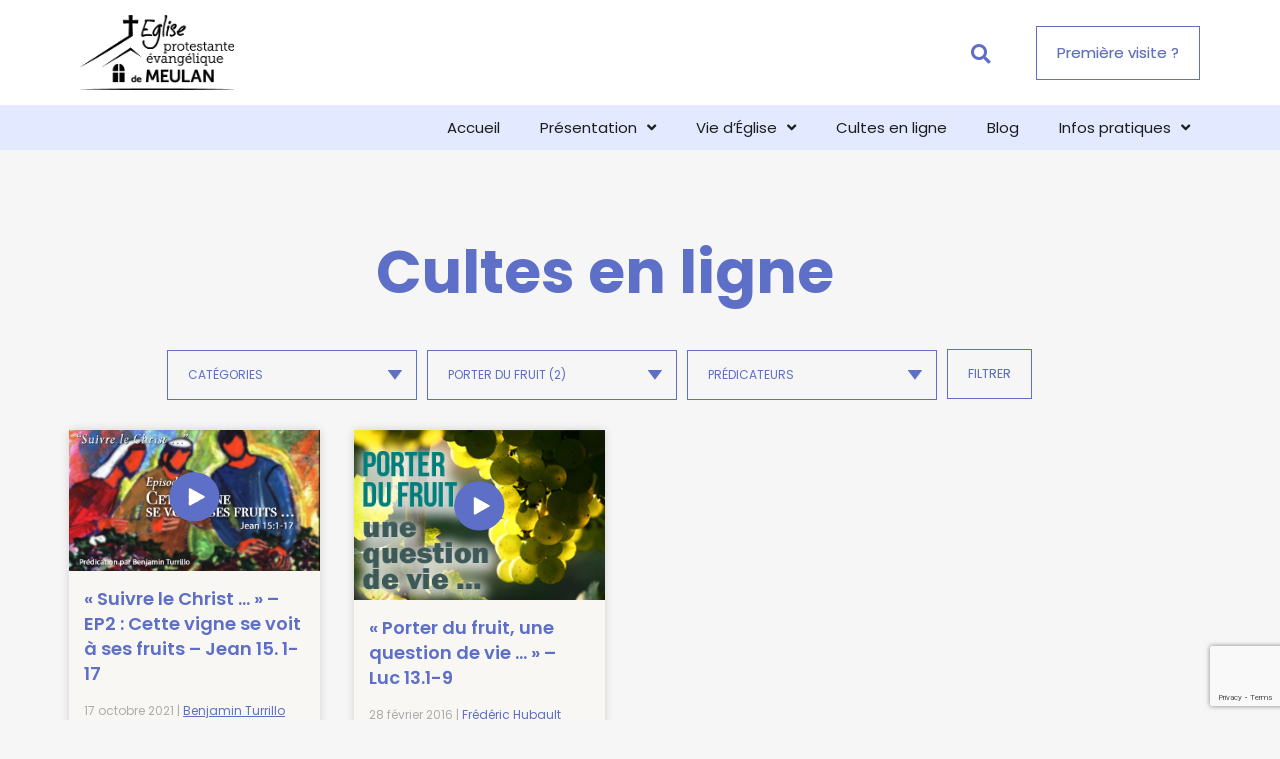

--- FILE ---
content_type: text/html; charset=utf-8
request_url: https://www.google.com/recaptcha/api2/anchor?ar=1&k=6LfHS2clAAAAAPSbaSG_SYBI9SCTAsgpNkpYBkY9&co=aHR0cHM6Ly9lZ2xpc2VkZW1ldWxhbi5mcjo0NDM.&hl=en&v=PoyoqOPhxBO7pBk68S4YbpHZ&size=invisible&anchor-ms=20000&execute-ms=30000&cb=ylh6a68jx6je
body_size: 48699
content:
<!DOCTYPE HTML><html dir="ltr" lang="en"><head><meta http-equiv="Content-Type" content="text/html; charset=UTF-8">
<meta http-equiv="X-UA-Compatible" content="IE=edge">
<title>reCAPTCHA</title>
<style type="text/css">
/* cyrillic-ext */
@font-face {
  font-family: 'Roboto';
  font-style: normal;
  font-weight: 400;
  font-stretch: 100%;
  src: url(//fonts.gstatic.com/s/roboto/v48/KFO7CnqEu92Fr1ME7kSn66aGLdTylUAMa3GUBHMdazTgWw.woff2) format('woff2');
  unicode-range: U+0460-052F, U+1C80-1C8A, U+20B4, U+2DE0-2DFF, U+A640-A69F, U+FE2E-FE2F;
}
/* cyrillic */
@font-face {
  font-family: 'Roboto';
  font-style: normal;
  font-weight: 400;
  font-stretch: 100%;
  src: url(//fonts.gstatic.com/s/roboto/v48/KFO7CnqEu92Fr1ME7kSn66aGLdTylUAMa3iUBHMdazTgWw.woff2) format('woff2');
  unicode-range: U+0301, U+0400-045F, U+0490-0491, U+04B0-04B1, U+2116;
}
/* greek-ext */
@font-face {
  font-family: 'Roboto';
  font-style: normal;
  font-weight: 400;
  font-stretch: 100%;
  src: url(//fonts.gstatic.com/s/roboto/v48/KFO7CnqEu92Fr1ME7kSn66aGLdTylUAMa3CUBHMdazTgWw.woff2) format('woff2');
  unicode-range: U+1F00-1FFF;
}
/* greek */
@font-face {
  font-family: 'Roboto';
  font-style: normal;
  font-weight: 400;
  font-stretch: 100%;
  src: url(//fonts.gstatic.com/s/roboto/v48/KFO7CnqEu92Fr1ME7kSn66aGLdTylUAMa3-UBHMdazTgWw.woff2) format('woff2');
  unicode-range: U+0370-0377, U+037A-037F, U+0384-038A, U+038C, U+038E-03A1, U+03A3-03FF;
}
/* math */
@font-face {
  font-family: 'Roboto';
  font-style: normal;
  font-weight: 400;
  font-stretch: 100%;
  src: url(//fonts.gstatic.com/s/roboto/v48/KFO7CnqEu92Fr1ME7kSn66aGLdTylUAMawCUBHMdazTgWw.woff2) format('woff2');
  unicode-range: U+0302-0303, U+0305, U+0307-0308, U+0310, U+0312, U+0315, U+031A, U+0326-0327, U+032C, U+032F-0330, U+0332-0333, U+0338, U+033A, U+0346, U+034D, U+0391-03A1, U+03A3-03A9, U+03B1-03C9, U+03D1, U+03D5-03D6, U+03F0-03F1, U+03F4-03F5, U+2016-2017, U+2034-2038, U+203C, U+2040, U+2043, U+2047, U+2050, U+2057, U+205F, U+2070-2071, U+2074-208E, U+2090-209C, U+20D0-20DC, U+20E1, U+20E5-20EF, U+2100-2112, U+2114-2115, U+2117-2121, U+2123-214F, U+2190, U+2192, U+2194-21AE, U+21B0-21E5, U+21F1-21F2, U+21F4-2211, U+2213-2214, U+2216-22FF, U+2308-230B, U+2310, U+2319, U+231C-2321, U+2336-237A, U+237C, U+2395, U+239B-23B7, U+23D0, U+23DC-23E1, U+2474-2475, U+25AF, U+25B3, U+25B7, U+25BD, U+25C1, U+25CA, U+25CC, U+25FB, U+266D-266F, U+27C0-27FF, U+2900-2AFF, U+2B0E-2B11, U+2B30-2B4C, U+2BFE, U+3030, U+FF5B, U+FF5D, U+1D400-1D7FF, U+1EE00-1EEFF;
}
/* symbols */
@font-face {
  font-family: 'Roboto';
  font-style: normal;
  font-weight: 400;
  font-stretch: 100%;
  src: url(//fonts.gstatic.com/s/roboto/v48/KFO7CnqEu92Fr1ME7kSn66aGLdTylUAMaxKUBHMdazTgWw.woff2) format('woff2');
  unicode-range: U+0001-000C, U+000E-001F, U+007F-009F, U+20DD-20E0, U+20E2-20E4, U+2150-218F, U+2190, U+2192, U+2194-2199, U+21AF, U+21E6-21F0, U+21F3, U+2218-2219, U+2299, U+22C4-22C6, U+2300-243F, U+2440-244A, U+2460-24FF, U+25A0-27BF, U+2800-28FF, U+2921-2922, U+2981, U+29BF, U+29EB, U+2B00-2BFF, U+4DC0-4DFF, U+FFF9-FFFB, U+10140-1018E, U+10190-1019C, U+101A0, U+101D0-101FD, U+102E0-102FB, U+10E60-10E7E, U+1D2C0-1D2D3, U+1D2E0-1D37F, U+1F000-1F0FF, U+1F100-1F1AD, U+1F1E6-1F1FF, U+1F30D-1F30F, U+1F315, U+1F31C, U+1F31E, U+1F320-1F32C, U+1F336, U+1F378, U+1F37D, U+1F382, U+1F393-1F39F, U+1F3A7-1F3A8, U+1F3AC-1F3AF, U+1F3C2, U+1F3C4-1F3C6, U+1F3CA-1F3CE, U+1F3D4-1F3E0, U+1F3ED, U+1F3F1-1F3F3, U+1F3F5-1F3F7, U+1F408, U+1F415, U+1F41F, U+1F426, U+1F43F, U+1F441-1F442, U+1F444, U+1F446-1F449, U+1F44C-1F44E, U+1F453, U+1F46A, U+1F47D, U+1F4A3, U+1F4B0, U+1F4B3, U+1F4B9, U+1F4BB, U+1F4BF, U+1F4C8-1F4CB, U+1F4D6, U+1F4DA, U+1F4DF, U+1F4E3-1F4E6, U+1F4EA-1F4ED, U+1F4F7, U+1F4F9-1F4FB, U+1F4FD-1F4FE, U+1F503, U+1F507-1F50B, U+1F50D, U+1F512-1F513, U+1F53E-1F54A, U+1F54F-1F5FA, U+1F610, U+1F650-1F67F, U+1F687, U+1F68D, U+1F691, U+1F694, U+1F698, U+1F6AD, U+1F6B2, U+1F6B9-1F6BA, U+1F6BC, U+1F6C6-1F6CF, U+1F6D3-1F6D7, U+1F6E0-1F6EA, U+1F6F0-1F6F3, U+1F6F7-1F6FC, U+1F700-1F7FF, U+1F800-1F80B, U+1F810-1F847, U+1F850-1F859, U+1F860-1F887, U+1F890-1F8AD, U+1F8B0-1F8BB, U+1F8C0-1F8C1, U+1F900-1F90B, U+1F93B, U+1F946, U+1F984, U+1F996, U+1F9E9, U+1FA00-1FA6F, U+1FA70-1FA7C, U+1FA80-1FA89, U+1FA8F-1FAC6, U+1FACE-1FADC, U+1FADF-1FAE9, U+1FAF0-1FAF8, U+1FB00-1FBFF;
}
/* vietnamese */
@font-face {
  font-family: 'Roboto';
  font-style: normal;
  font-weight: 400;
  font-stretch: 100%;
  src: url(//fonts.gstatic.com/s/roboto/v48/KFO7CnqEu92Fr1ME7kSn66aGLdTylUAMa3OUBHMdazTgWw.woff2) format('woff2');
  unicode-range: U+0102-0103, U+0110-0111, U+0128-0129, U+0168-0169, U+01A0-01A1, U+01AF-01B0, U+0300-0301, U+0303-0304, U+0308-0309, U+0323, U+0329, U+1EA0-1EF9, U+20AB;
}
/* latin-ext */
@font-face {
  font-family: 'Roboto';
  font-style: normal;
  font-weight: 400;
  font-stretch: 100%;
  src: url(//fonts.gstatic.com/s/roboto/v48/KFO7CnqEu92Fr1ME7kSn66aGLdTylUAMa3KUBHMdazTgWw.woff2) format('woff2');
  unicode-range: U+0100-02BA, U+02BD-02C5, U+02C7-02CC, U+02CE-02D7, U+02DD-02FF, U+0304, U+0308, U+0329, U+1D00-1DBF, U+1E00-1E9F, U+1EF2-1EFF, U+2020, U+20A0-20AB, U+20AD-20C0, U+2113, U+2C60-2C7F, U+A720-A7FF;
}
/* latin */
@font-face {
  font-family: 'Roboto';
  font-style: normal;
  font-weight: 400;
  font-stretch: 100%;
  src: url(//fonts.gstatic.com/s/roboto/v48/KFO7CnqEu92Fr1ME7kSn66aGLdTylUAMa3yUBHMdazQ.woff2) format('woff2');
  unicode-range: U+0000-00FF, U+0131, U+0152-0153, U+02BB-02BC, U+02C6, U+02DA, U+02DC, U+0304, U+0308, U+0329, U+2000-206F, U+20AC, U+2122, U+2191, U+2193, U+2212, U+2215, U+FEFF, U+FFFD;
}
/* cyrillic-ext */
@font-face {
  font-family: 'Roboto';
  font-style: normal;
  font-weight: 500;
  font-stretch: 100%;
  src: url(//fonts.gstatic.com/s/roboto/v48/KFO7CnqEu92Fr1ME7kSn66aGLdTylUAMa3GUBHMdazTgWw.woff2) format('woff2');
  unicode-range: U+0460-052F, U+1C80-1C8A, U+20B4, U+2DE0-2DFF, U+A640-A69F, U+FE2E-FE2F;
}
/* cyrillic */
@font-face {
  font-family: 'Roboto';
  font-style: normal;
  font-weight: 500;
  font-stretch: 100%;
  src: url(//fonts.gstatic.com/s/roboto/v48/KFO7CnqEu92Fr1ME7kSn66aGLdTylUAMa3iUBHMdazTgWw.woff2) format('woff2');
  unicode-range: U+0301, U+0400-045F, U+0490-0491, U+04B0-04B1, U+2116;
}
/* greek-ext */
@font-face {
  font-family: 'Roboto';
  font-style: normal;
  font-weight: 500;
  font-stretch: 100%;
  src: url(//fonts.gstatic.com/s/roboto/v48/KFO7CnqEu92Fr1ME7kSn66aGLdTylUAMa3CUBHMdazTgWw.woff2) format('woff2');
  unicode-range: U+1F00-1FFF;
}
/* greek */
@font-face {
  font-family: 'Roboto';
  font-style: normal;
  font-weight: 500;
  font-stretch: 100%;
  src: url(//fonts.gstatic.com/s/roboto/v48/KFO7CnqEu92Fr1ME7kSn66aGLdTylUAMa3-UBHMdazTgWw.woff2) format('woff2');
  unicode-range: U+0370-0377, U+037A-037F, U+0384-038A, U+038C, U+038E-03A1, U+03A3-03FF;
}
/* math */
@font-face {
  font-family: 'Roboto';
  font-style: normal;
  font-weight: 500;
  font-stretch: 100%;
  src: url(//fonts.gstatic.com/s/roboto/v48/KFO7CnqEu92Fr1ME7kSn66aGLdTylUAMawCUBHMdazTgWw.woff2) format('woff2');
  unicode-range: U+0302-0303, U+0305, U+0307-0308, U+0310, U+0312, U+0315, U+031A, U+0326-0327, U+032C, U+032F-0330, U+0332-0333, U+0338, U+033A, U+0346, U+034D, U+0391-03A1, U+03A3-03A9, U+03B1-03C9, U+03D1, U+03D5-03D6, U+03F0-03F1, U+03F4-03F5, U+2016-2017, U+2034-2038, U+203C, U+2040, U+2043, U+2047, U+2050, U+2057, U+205F, U+2070-2071, U+2074-208E, U+2090-209C, U+20D0-20DC, U+20E1, U+20E5-20EF, U+2100-2112, U+2114-2115, U+2117-2121, U+2123-214F, U+2190, U+2192, U+2194-21AE, U+21B0-21E5, U+21F1-21F2, U+21F4-2211, U+2213-2214, U+2216-22FF, U+2308-230B, U+2310, U+2319, U+231C-2321, U+2336-237A, U+237C, U+2395, U+239B-23B7, U+23D0, U+23DC-23E1, U+2474-2475, U+25AF, U+25B3, U+25B7, U+25BD, U+25C1, U+25CA, U+25CC, U+25FB, U+266D-266F, U+27C0-27FF, U+2900-2AFF, U+2B0E-2B11, U+2B30-2B4C, U+2BFE, U+3030, U+FF5B, U+FF5D, U+1D400-1D7FF, U+1EE00-1EEFF;
}
/* symbols */
@font-face {
  font-family: 'Roboto';
  font-style: normal;
  font-weight: 500;
  font-stretch: 100%;
  src: url(//fonts.gstatic.com/s/roboto/v48/KFO7CnqEu92Fr1ME7kSn66aGLdTylUAMaxKUBHMdazTgWw.woff2) format('woff2');
  unicode-range: U+0001-000C, U+000E-001F, U+007F-009F, U+20DD-20E0, U+20E2-20E4, U+2150-218F, U+2190, U+2192, U+2194-2199, U+21AF, U+21E6-21F0, U+21F3, U+2218-2219, U+2299, U+22C4-22C6, U+2300-243F, U+2440-244A, U+2460-24FF, U+25A0-27BF, U+2800-28FF, U+2921-2922, U+2981, U+29BF, U+29EB, U+2B00-2BFF, U+4DC0-4DFF, U+FFF9-FFFB, U+10140-1018E, U+10190-1019C, U+101A0, U+101D0-101FD, U+102E0-102FB, U+10E60-10E7E, U+1D2C0-1D2D3, U+1D2E0-1D37F, U+1F000-1F0FF, U+1F100-1F1AD, U+1F1E6-1F1FF, U+1F30D-1F30F, U+1F315, U+1F31C, U+1F31E, U+1F320-1F32C, U+1F336, U+1F378, U+1F37D, U+1F382, U+1F393-1F39F, U+1F3A7-1F3A8, U+1F3AC-1F3AF, U+1F3C2, U+1F3C4-1F3C6, U+1F3CA-1F3CE, U+1F3D4-1F3E0, U+1F3ED, U+1F3F1-1F3F3, U+1F3F5-1F3F7, U+1F408, U+1F415, U+1F41F, U+1F426, U+1F43F, U+1F441-1F442, U+1F444, U+1F446-1F449, U+1F44C-1F44E, U+1F453, U+1F46A, U+1F47D, U+1F4A3, U+1F4B0, U+1F4B3, U+1F4B9, U+1F4BB, U+1F4BF, U+1F4C8-1F4CB, U+1F4D6, U+1F4DA, U+1F4DF, U+1F4E3-1F4E6, U+1F4EA-1F4ED, U+1F4F7, U+1F4F9-1F4FB, U+1F4FD-1F4FE, U+1F503, U+1F507-1F50B, U+1F50D, U+1F512-1F513, U+1F53E-1F54A, U+1F54F-1F5FA, U+1F610, U+1F650-1F67F, U+1F687, U+1F68D, U+1F691, U+1F694, U+1F698, U+1F6AD, U+1F6B2, U+1F6B9-1F6BA, U+1F6BC, U+1F6C6-1F6CF, U+1F6D3-1F6D7, U+1F6E0-1F6EA, U+1F6F0-1F6F3, U+1F6F7-1F6FC, U+1F700-1F7FF, U+1F800-1F80B, U+1F810-1F847, U+1F850-1F859, U+1F860-1F887, U+1F890-1F8AD, U+1F8B0-1F8BB, U+1F8C0-1F8C1, U+1F900-1F90B, U+1F93B, U+1F946, U+1F984, U+1F996, U+1F9E9, U+1FA00-1FA6F, U+1FA70-1FA7C, U+1FA80-1FA89, U+1FA8F-1FAC6, U+1FACE-1FADC, U+1FADF-1FAE9, U+1FAF0-1FAF8, U+1FB00-1FBFF;
}
/* vietnamese */
@font-face {
  font-family: 'Roboto';
  font-style: normal;
  font-weight: 500;
  font-stretch: 100%;
  src: url(//fonts.gstatic.com/s/roboto/v48/KFO7CnqEu92Fr1ME7kSn66aGLdTylUAMa3OUBHMdazTgWw.woff2) format('woff2');
  unicode-range: U+0102-0103, U+0110-0111, U+0128-0129, U+0168-0169, U+01A0-01A1, U+01AF-01B0, U+0300-0301, U+0303-0304, U+0308-0309, U+0323, U+0329, U+1EA0-1EF9, U+20AB;
}
/* latin-ext */
@font-face {
  font-family: 'Roboto';
  font-style: normal;
  font-weight: 500;
  font-stretch: 100%;
  src: url(//fonts.gstatic.com/s/roboto/v48/KFO7CnqEu92Fr1ME7kSn66aGLdTylUAMa3KUBHMdazTgWw.woff2) format('woff2');
  unicode-range: U+0100-02BA, U+02BD-02C5, U+02C7-02CC, U+02CE-02D7, U+02DD-02FF, U+0304, U+0308, U+0329, U+1D00-1DBF, U+1E00-1E9F, U+1EF2-1EFF, U+2020, U+20A0-20AB, U+20AD-20C0, U+2113, U+2C60-2C7F, U+A720-A7FF;
}
/* latin */
@font-face {
  font-family: 'Roboto';
  font-style: normal;
  font-weight: 500;
  font-stretch: 100%;
  src: url(//fonts.gstatic.com/s/roboto/v48/KFO7CnqEu92Fr1ME7kSn66aGLdTylUAMa3yUBHMdazQ.woff2) format('woff2');
  unicode-range: U+0000-00FF, U+0131, U+0152-0153, U+02BB-02BC, U+02C6, U+02DA, U+02DC, U+0304, U+0308, U+0329, U+2000-206F, U+20AC, U+2122, U+2191, U+2193, U+2212, U+2215, U+FEFF, U+FFFD;
}
/* cyrillic-ext */
@font-face {
  font-family: 'Roboto';
  font-style: normal;
  font-weight: 900;
  font-stretch: 100%;
  src: url(//fonts.gstatic.com/s/roboto/v48/KFO7CnqEu92Fr1ME7kSn66aGLdTylUAMa3GUBHMdazTgWw.woff2) format('woff2');
  unicode-range: U+0460-052F, U+1C80-1C8A, U+20B4, U+2DE0-2DFF, U+A640-A69F, U+FE2E-FE2F;
}
/* cyrillic */
@font-face {
  font-family: 'Roboto';
  font-style: normal;
  font-weight: 900;
  font-stretch: 100%;
  src: url(//fonts.gstatic.com/s/roboto/v48/KFO7CnqEu92Fr1ME7kSn66aGLdTylUAMa3iUBHMdazTgWw.woff2) format('woff2');
  unicode-range: U+0301, U+0400-045F, U+0490-0491, U+04B0-04B1, U+2116;
}
/* greek-ext */
@font-face {
  font-family: 'Roboto';
  font-style: normal;
  font-weight: 900;
  font-stretch: 100%;
  src: url(//fonts.gstatic.com/s/roboto/v48/KFO7CnqEu92Fr1ME7kSn66aGLdTylUAMa3CUBHMdazTgWw.woff2) format('woff2');
  unicode-range: U+1F00-1FFF;
}
/* greek */
@font-face {
  font-family: 'Roboto';
  font-style: normal;
  font-weight: 900;
  font-stretch: 100%;
  src: url(//fonts.gstatic.com/s/roboto/v48/KFO7CnqEu92Fr1ME7kSn66aGLdTylUAMa3-UBHMdazTgWw.woff2) format('woff2');
  unicode-range: U+0370-0377, U+037A-037F, U+0384-038A, U+038C, U+038E-03A1, U+03A3-03FF;
}
/* math */
@font-face {
  font-family: 'Roboto';
  font-style: normal;
  font-weight: 900;
  font-stretch: 100%;
  src: url(//fonts.gstatic.com/s/roboto/v48/KFO7CnqEu92Fr1ME7kSn66aGLdTylUAMawCUBHMdazTgWw.woff2) format('woff2');
  unicode-range: U+0302-0303, U+0305, U+0307-0308, U+0310, U+0312, U+0315, U+031A, U+0326-0327, U+032C, U+032F-0330, U+0332-0333, U+0338, U+033A, U+0346, U+034D, U+0391-03A1, U+03A3-03A9, U+03B1-03C9, U+03D1, U+03D5-03D6, U+03F0-03F1, U+03F4-03F5, U+2016-2017, U+2034-2038, U+203C, U+2040, U+2043, U+2047, U+2050, U+2057, U+205F, U+2070-2071, U+2074-208E, U+2090-209C, U+20D0-20DC, U+20E1, U+20E5-20EF, U+2100-2112, U+2114-2115, U+2117-2121, U+2123-214F, U+2190, U+2192, U+2194-21AE, U+21B0-21E5, U+21F1-21F2, U+21F4-2211, U+2213-2214, U+2216-22FF, U+2308-230B, U+2310, U+2319, U+231C-2321, U+2336-237A, U+237C, U+2395, U+239B-23B7, U+23D0, U+23DC-23E1, U+2474-2475, U+25AF, U+25B3, U+25B7, U+25BD, U+25C1, U+25CA, U+25CC, U+25FB, U+266D-266F, U+27C0-27FF, U+2900-2AFF, U+2B0E-2B11, U+2B30-2B4C, U+2BFE, U+3030, U+FF5B, U+FF5D, U+1D400-1D7FF, U+1EE00-1EEFF;
}
/* symbols */
@font-face {
  font-family: 'Roboto';
  font-style: normal;
  font-weight: 900;
  font-stretch: 100%;
  src: url(//fonts.gstatic.com/s/roboto/v48/KFO7CnqEu92Fr1ME7kSn66aGLdTylUAMaxKUBHMdazTgWw.woff2) format('woff2');
  unicode-range: U+0001-000C, U+000E-001F, U+007F-009F, U+20DD-20E0, U+20E2-20E4, U+2150-218F, U+2190, U+2192, U+2194-2199, U+21AF, U+21E6-21F0, U+21F3, U+2218-2219, U+2299, U+22C4-22C6, U+2300-243F, U+2440-244A, U+2460-24FF, U+25A0-27BF, U+2800-28FF, U+2921-2922, U+2981, U+29BF, U+29EB, U+2B00-2BFF, U+4DC0-4DFF, U+FFF9-FFFB, U+10140-1018E, U+10190-1019C, U+101A0, U+101D0-101FD, U+102E0-102FB, U+10E60-10E7E, U+1D2C0-1D2D3, U+1D2E0-1D37F, U+1F000-1F0FF, U+1F100-1F1AD, U+1F1E6-1F1FF, U+1F30D-1F30F, U+1F315, U+1F31C, U+1F31E, U+1F320-1F32C, U+1F336, U+1F378, U+1F37D, U+1F382, U+1F393-1F39F, U+1F3A7-1F3A8, U+1F3AC-1F3AF, U+1F3C2, U+1F3C4-1F3C6, U+1F3CA-1F3CE, U+1F3D4-1F3E0, U+1F3ED, U+1F3F1-1F3F3, U+1F3F5-1F3F7, U+1F408, U+1F415, U+1F41F, U+1F426, U+1F43F, U+1F441-1F442, U+1F444, U+1F446-1F449, U+1F44C-1F44E, U+1F453, U+1F46A, U+1F47D, U+1F4A3, U+1F4B0, U+1F4B3, U+1F4B9, U+1F4BB, U+1F4BF, U+1F4C8-1F4CB, U+1F4D6, U+1F4DA, U+1F4DF, U+1F4E3-1F4E6, U+1F4EA-1F4ED, U+1F4F7, U+1F4F9-1F4FB, U+1F4FD-1F4FE, U+1F503, U+1F507-1F50B, U+1F50D, U+1F512-1F513, U+1F53E-1F54A, U+1F54F-1F5FA, U+1F610, U+1F650-1F67F, U+1F687, U+1F68D, U+1F691, U+1F694, U+1F698, U+1F6AD, U+1F6B2, U+1F6B9-1F6BA, U+1F6BC, U+1F6C6-1F6CF, U+1F6D3-1F6D7, U+1F6E0-1F6EA, U+1F6F0-1F6F3, U+1F6F7-1F6FC, U+1F700-1F7FF, U+1F800-1F80B, U+1F810-1F847, U+1F850-1F859, U+1F860-1F887, U+1F890-1F8AD, U+1F8B0-1F8BB, U+1F8C0-1F8C1, U+1F900-1F90B, U+1F93B, U+1F946, U+1F984, U+1F996, U+1F9E9, U+1FA00-1FA6F, U+1FA70-1FA7C, U+1FA80-1FA89, U+1FA8F-1FAC6, U+1FACE-1FADC, U+1FADF-1FAE9, U+1FAF0-1FAF8, U+1FB00-1FBFF;
}
/* vietnamese */
@font-face {
  font-family: 'Roboto';
  font-style: normal;
  font-weight: 900;
  font-stretch: 100%;
  src: url(//fonts.gstatic.com/s/roboto/v48/KFO7CnqEu92Fr1ME7kSn66aGLdTylUAMa3OUBHMdazTgWw.woff2) format('woff2');
  unicode-range: U+0102-0103, U+0110-0111, U+0128-0129, U+0168-0169, U+01A0-01A1, U+01AF-01B0, U+0300-0301, U+0303-0304, U+0308-0309, U+0323, U+0329, U+1EA0-1EF9, U+20AB;
}
/* latin-ext */
@font-face {
  font-family: 'Roboto';
  font-style: normal;
  font-weight: 900;
  font-stretch: 100%;
  src: url(//fonts.gstatic.com/s/roboto/v48/KFO7CnqEu92Fr1ME7kSn66aGLdTylUAMa3KUBHMdazTgWw.woff2) format('woff2');
  unicode-range: U+0100-02BA, U+02BD-02C5, U+02C7-02CC, U+02CE-02D7, U+02DD-02FF, U+0304, U+0308, U+0329, U+1D00-1DBF, U+1E00-1E9F, U+1EF2-1EFF, U+2020, U+20A0-20AB, U+20AD-20C0, U+2113, U+2C60-2C7F, U+A720-A7FF;
}
/* latin */
@font-face {
  font-family: 'Roboto';
  font-style: normal;
  font-weight: 900;
  font-stretch: 100%;
  src: url(//fonts.gstatic.com/s/roboto/v48/KFO7CnqEu92Fr1ME7kSn66aGLdTylUAMa3yUBHMdazQ.woff2) format('woff2');
  unicode-range: U+0000-00FF, U+0131, U+0152-0153, U+02BB-02BC, U+02C6, U+02DA, U+02DC, U+0304, U+0308, U+0329, U+2000-206F, U+20AC, U+2122, U+2191, U+2193, U+2212, U+2215, U+FEFF, U+FFFD;
}

</style>
<link rel="stylesheet" type="text/css" href="https://www.gstatic.com/recaptcha/releases/PoyoqOPhxBO7pBk68S4YbpHZ/styles__ltr.css">
<script nonce="uWhn1SrHXmmk3lvj-Jt9lA" type="text/javascript">window['__recaptcha_api'] = 'https://www.google.com/recaptcha/api2/';</script>
<script type="text/javascript" src="https://www.gstatic.com/recaptcha/releases/PoyoqOPhxBO7pBk68S4YbpHZ/recaptcha__en.js" nonce="uWhn1SrHXmmk3lvj-Jt9lA">
      
    </script></head>
<body><div id="rc-anchor-alert" class="rc-anchor-alert"></div>
<input type="hidden" id="recaptcha-token" value="[base64]">
<script type="text/javascript" nonce="uWhn1SrHXmmk3lvj-Jt9lA">
      recaptcha.anchor.Main.init("[\x22ainput\x22,[\x22bgdata\x22,\x22\x22,\[base64]/[base64]/MjU1Ong/[base64]/[base64]/[base64]/[base64]/[base64]/[base64]/[base64]/[base64]/[base64]/[base64]/[base64]/[base64]/[base64]/[base64]/[base64]\\u003d\x22,\[base64]\x22,\x22Y8OYw6vCpBtCw68bOsKgVwlxScObw50YwpXDkW9iaMKVDiVGw5vDvsKawq/Dq8KkwrrCo8Kww70PKMKiwoN5wpbCtsKHIFERw5DDjsKdwrvCq8Kxf8KXw6UjKE5ow7gFwrpeKFZgw6wGO8KTwqs9IAPDqztWVXbCvsKHw5bDjsOTw7hfP33CvBXCuBjDsMODIQ3Cjh7Ct8KDw4VawqfDmcKaRsKXwpM/AwZJwrPDj8KJQzJ5L8OVf8OtK0bCh8OEwpFcAsOiFjg2w6rCrsO+X8ODw5LCo3nCv0sifjArXWrDisKPwoTCsl8QbcObAcOew5TDlsOPI8O9w4w9LsO3wo0lwo11wrfCvMKpN8K/wonDj8KVPMObw5/DvMOMw4fDunTDtTdqw75KNcKPwqjCtMKRbMKCw5fDu8OyLBwgw6/DusOpF8KnRMKKwqwDcMOdBMKew6RQbcKWfwpBwpbCqcOFFD9/[base64]/wq1Yw4J1BR4Gw5HDmV9cwpwzw6XCjAAFwpvCvMO7wrnCqAR9bixPWD7Cm8OqNhoTwr1GTcOHw7Z9SMOHC8Kww7DDtB/DqcORw6vCkRJpworDrT3CjsK1R8KCw4XChB5Nw5ttFsOWw5VEJXHCuUVPR8OWwpvDisOSw4zCpjl0wrgzGTvDuQHClmrDhsOCUQUtw7DDqsOqw7/DqMKowr/CkcOlPALCvMKDw67DjmYFwpzCi2HDn8Oga8KHwrLCqcKAZz/Du3nCucKyBMKmwrzCqF54w6LCs8OYw4lrD8KFH1/CusK1RUN7w6LCrgZIfsOKwoFWXsKew6ZYwrQXw5YSwoAnasKvw5/CuMKPwrrDpMKlME3DiHbDjUHCpRVRwqDCsSk6acK5w5t6bcKcNz8pDhRSBMOawpjDmsK2w4nCpcKwWsOmP30xF8KGeHs3wpXDnsOcw6TCkMOnw7w3w4pfJsOkwpfDjgnDrk0Qw7Fvw5dRwqvCnm8eAW1rwp5Vw57Cu8KEZXMMaMO2w7IQBGB8woVhw5UsGUk2wr3Cnk/Dp3UqV8KGVgfCqsO1EGpiPnrDqcOKwqvCrTAUXsOuw7rCtzFuMUnDqzPDsW8rwrR5MsKRw7LCv8KLCQIyw5LCox7CpAN0wq4OwoXCn04rTSY0wr3CmMKcBMKjDhLCpW/DusO9wrTDp2ZoZ8KeMl7DpD7CucOLwrZufjnCmMKYbiBeXRnCg8OrwpxFw6fDpMOBwrfClsOfwq3CmB3CrV1sD1xzw5zCjsOTLgPDp8OEwoVfwqnDhsKUwqzDksOHw7jCkcOCwofCgMOWNcO8Y8KRwqLDn0dGw5vCsBAaRMO+MwUdPcOaw45cwpUUw4rCuMO/BXJOwocyRMO8wppnw5DCsULCknrChVcZwo/CoFFxw7t+HXHCn2vCpsOjIcONagsvdMKCXMOKAGXDkD3Cn8OYZh7Du8OvwrfCoAQQQ8OddsKpw5gbT8Oiw4fDuzgZw7jCtMO4IjPCrhrCksKMw4jDiAHCln0gfMKaGgvDoVDDrcOcw7AFYMKMbgcSTMKOw6PCtQfDlcK4IsO5w4fDvcKxwrV4VjXCjl/[base64]/w7PCojp3W8OfIcKhAgcZCTjCnVYEwq7DmMK1wrjDn8Kaw6rCg8Opwp5uw5TCsTZzwpt/JyJDGsO8w6nDgn/CjTzCg3JSw7bCjcKMCWDCoXljfXvDq1fClxFdwqUqw4zCnsOWwpjDuQvDksOew7PCt8KuwodiK8OgLcODEXlaJWcYbcKiw5Qvwp5jw5kEw7oJwrJ8w4gnwq7DtcKYEXJAw5tIPh/DvMKRRMKEw6fCnsOhJ8OPF3rDmT/[base64]/FUPDmRjCugDCjsOqB8KWUXQmJXfCksO+I1PDg8OEw4fDvsOQLxlkwpjDpQDDicKiw5haw7YfIMKqF8KMRcK1OQTDvE3CkMOlEnhNw5F5wp1MwpPDikUZUxICPMO0w6FhZy/CnsKVBMK5GsKhw4tBw7HDuRzCil7CkgDDvsKQZ8KoNHYhNmNFZcKzPcOSP8OBFUQfw7fCqFHDu8O0RMKUwovClcOqwrNEaMO9woPCoQTDs8KIwr/[base64]/CtiDCssKyw706w4UiC20eY8OYw4XCkgwRwozConNPwrfCvH4Jw7Agw6Rbw4stwpfCosKZAMOnwqpbZi1Mw43DgiPCusK/[base64]/CnyDCnn7CgRZNBsKHbcOfIRrDmcKFwp3DpMK5T1LCn3YXW8OKDsKUwrd8w6vChsODH8Kiw4fCvizCuxrCi24SWMKdVC11w5rCmgVAcsO2wqXCgFHDszpPwoh0wroOJE/CrX7Dlk/DuVTDnlzDkB/DsMO7wo81w4ZOw5nCkE10wq1hwpfCn1PCjsOEw5jDuMOvQMO8w754Mkctwq/[base64]/w79BW8KqUU9yXg/CosKgwrYkw7owMsKUwrFXw5/DsivClsKtdMOew4bCkcKrTcKrwqnCvsOedMOOcsKgw7rDtcOtwr5tw7U6wobDvnMcwrbCjy3DvsKNwopWw47DmMOpaWjCscO0FwzCmEzCpcKRSTLCj8OsworDo1stwr1yw5JFdsKNIE0RSjQdw7tfwobDsSMLEcOTHsK9T8Ovw7jCpsOzWR/CisO+KsKhI8Ktw6IXw5t9w6/CrsOjw78Mw53DjMKywo0VwrTDlU/CtgkIwroewq9RwrfDhy56GMKmw7fDqMK1Wk4gHcKvw59fwoPCjHMbw6fDvcO+wpvDh8Kzwr7Cq8OsSsKEwqNZwpAfwoh2w4jCijQ/w6fCpQTDkE7DkxRXNcO9wpJew5gCAcObwq/DgcKVTQDCuSAqaSPCssOVOMOjwpnDli/Cv34NJsKiw7RmwqxfDi4lw7zDvsKSb8OyecKdwqhLwr/Dg1vDrMK/ewbColnDt8OOw51PYDLDp1Efwq8xw49sLQbCvcK1w7QlLSvCh8KfEXXDh04ow6PCix7Ch1/DgTAmwrvDm0vDrAF7M2Zkw4fCnS/CgsKVSgxwNcO6AlbDusOvw4DDgA3Cq8Kuc2h9w6xlw517bTLDoAXDgsOUw6IHw4nCjh3DvBx/w7nDvzxEPEoVwqgNwpLDisOFw6gEw5lvJcO0XGU+DSFeTlXCqcKzw7Y/[base64]/Dvk5yw7gGE8Oyw4vCq8Ohw4LDk8KeAsKeSDVLFRnDv8O0w6Mcw49sSkUMw6XDpE7Dm8Kww5/CpcOPwqfCnsO7wqoPRMKkAgHCsG/DncOZwpxARsKKC3fCgDTDr8O6w4DDsMKjUyLCiMKKHhrCgGgEfMO1w7DDhsKpw4gmAWVtcHXCtsKKw4s4fMOZRHbCt8KrM2fDq8OTwqJgTMKvQMKJecKhCMKpwoZ5wqrCqwYHwoVBw5DDnBZnwq/CtTkEwqjDpiRiIsO3w6tfw6/DnQvChElPw6fCrMOHw5HDhsKyw5BwRnVwVh7CtAZUCsKZe1PCm8K4fSReXcOpwp84HiE2V8Ozw4PDshnCosOSSMOYKsOMMcKmw5cqZyEtaCU0RxtawqDDikV1HyhRw6x2wog/w6vDvQZ3FBFlL1nCucKAw6dkVB4wa8OMwpjDjh3DrcOYKFPDuSdmKmAMw7jCrgwWwrMST3LCjsKlwrPCrSDCgCjDqwUQw7fDhMK7w7YmwqF8chfCq8K5w6jCjMO2HMOrXcOAwrpDwosTVTfDpMK/wr/[base64]/DnMKjw4fCg8Obw4jCmMOCRsOGwqPDlDDDoyjCnDIhwqrDssKTHMK6E8OMLEIBwo0Wwqs/[base64]/w6fDnMODSXNJw6/Cm8OXw4UTbMOiw6LCkR/CpMObw6QLw4fDtcKQwrXCs8Khw4PDhcOqw6hZw4rDucOub386SMK2wqPDucONw5YTGzwywqEnRU3CuQzCusOYw47CiMKyVsKrbD3DtCgewog8w5JCwq/[base64]/[base64]/MDTDlsKYFhcnEyrCnsKjN8OgwobDgsOxacKlw5ABG8K6wq44wqzCrMKqfG1AwoUDw7V+wrM2w4rDoMKDd8OlwqpaURDCtEknw5dIezMbwqMdw5rDq8OgwprDhMKfw70Cwq9dCG/DrMKNw5TDrybCv8KgZMKmw5jDhsKvX8KcScOsaALCosOsdULCgsKpTMObdGPCssOYc8Oew7xKRcKlw5vClnZTwpU3eCkywoLDsW/DucOBwrXCl8KHEVp3wqTDlsOAw4jCuXXCoCdrwrRqaMOQUMOVwq/[base64]/Ct3DDrMKeUgQCahcjIAHDhsOTA8Ocw792KcK/w79jGX/CpSjCgHLCp1DCs8OzTjnCpcObA8Kvw6QjScKAJhDCrMKSNHwgcMKvZjVUw5Q1a8Kwb3bDjcOawpHDhRtjacOMbgkHw7s3w67ChMODKMKgdcO9w513wprDo8Kww6PDh18aJMO3wqRdwqDDq153w4jDlj3Cl8KOwo4gwrTDkAnDsWY/w5h3bMKRw5vCp3bDucKpwprDtsOlw7U/T8Ouwo04CMKzbsO0UcKowrvCqAl4w6ILYH8lUDoYQSnDrcOmBC7Dl8OfZMOHw7/CuRzDsMKpWhU9Q8OIfiMLY8OaMhPDticHd8KRw5PCqsKSFG3Ct27DrsObw53Cs8OyeMOxw7vCuArDocKjw4VQw4IIMQbCmG0Ywpt/w5FqJkY0wpTDgcK2G8OmWk3DvGUjwoPDisOZw5fDintqw5HCi8KrUsKYUwR9Z0TDhHk9OcKMwp7DvE8BNUdiUADClVHDlCcOwrYXDFvCoBvDk2xaMsO5w7/Ch3TChMOOR21ww45PRkxGw4vDvsOmw6oDwpwcw71aw77CqRQXKnHCjEV8QsKdBsK1wpLDoCTCmyvCqSEHcsKqwrxrImzCjsO8wrLDnjfCr8O8w6LDu2FPLAjDmTDDnMKEw7lew5bCrTVFw6LDom0Fw7fDgQ4eFMKGWcKHPsKbwpx5w5zDksO/[base64]/CqsKqBDcfw40kw7/Ck8KWfwzCncOWZMOvIsKFOsOwSMKRa8OYw5fCvRNYwq1QUsOaF8KXw6lxw4NyT8KgXcKeIMKsKMK6w6Y3fE7CuEfCrcK5wqfDtcOjOcKUw7zDjcKvw5l+bcKZP8Ogw7EGwpRxw4J0woNSwqzDnMO/w7nDk2UhGsKTYcKhw5N/wovChsKlwpY5QCUbw4zDjUZ/ITfCjHkmI8KbwqEVw4HCnUVpwqHCvy3Ck8OTw4nCvMOjw7zDo8KGwpJLH8KVBwzDscO8EMK2YcKxw6YHw5HDlkkgwq/[base64]/Doj3DoD3Cm8Ozw75vwqJzw7NWThbCgsOOwrPCqcKlwqHCkHvDgsK7w5tyJyYYwrMLw7xMZS3CicOew7cUw49aHhDDscK1ZsOkWFckwqALEkPCmMKawo7DoMOZGlDCnxjDucO9esKfBMKew43Cm8KwWUFNwqbCpcKUAMOAITvDvHHCjsORw6EsAG3DnR/[base64]/ChMKAAsKEYV5wc8Ouw5VgeMK/fcK7w6YLNmMNU8O5WMK1w495MMOVbcOxw6x0w5XDhzLDnMOzw4/Di1DDq8O3Mm7CocKnIsO0FMOkw5/DqS9aEcKdwrTDs8K6E8OgwoEKw47Clxgpw4kZdMKewrPCnMOtSsOrR2XCr1cxd3hKQyXCmTDCksKpJ34dwrnCkFhQwqbDpcKQw6TCksOLLnbCpRLDgQbDkWxqNMKECRA8wr/[base64]/[base64]/Cj8KJEcOeEsKnwr9abMKkI8KPwoNOMRRZORlkwpjDrlfCg1Y6CcOHRGfDocKiBGDDs8KwbMKzwpBbJG7CrCxeTjzDjFJiwq5KwrnDujFTw4EbO8KTClEoLMKTw4kOw61VVB9sK8Oxw5QQWcKyf8OSRsO4fH/CjsOtw7Jxw5/DnsOZw7bDssOfTSjDoMK2McOccMKvH2HDtAzDtsO+w7fDrcOyw71OwovDlsO+w6HCl8OPUiVoOsKTwq95w4zCnVJXenvDmVYPbMOCw6LDtMOWw74cdsK9IsO3QMKZw6TCoCkKBcOSw4rDlHvDvsOLWj4/w77DtyoXQMOqdBDDrMKYw4E9w5FAwovDp0J9w7LDnsOBw4LDkFBrwqnDosOXLExiwqnDo8K2asKyw5N1YWJRw6cAwobDk00owoHCqhd/[base64]/w5QUHiHDm8KeRSImahluUTbDq2w3wrTDj8OJZMOBR8KdHC4jw5x4wpfDicOuw6pBAMKUw4xvcMOAw58pw7gAOBNjw5HCkcOqwp7Cu8K4dsKvw5cXwrnDt8Owwqp6woEbwq/CtkMdcT3ClMKZX8O6w4pgU8O1csKdY3fDqsOiNUMOwrzCiMOpScKzEX/Dvw/DsMKCW8KYQcOTVMOcwoATw5bDjlZDw4c3TsKkw6XDhcOwbw8yw5PDm8OIcsKJVn05woFkWcOBwpNqIcKsN8KYwpszw77CoFkdfsOoNsKfaU7DmsO4BsOmwqTCgFMIPHsZCXxsXRYMw4TCiD5RYsKUw5LDq8OqwpDDqsKJPcK/wprDkcOKwoPDqC59KsObLQrClsKMw54Qwr/DicOOb8ObYSXDlVLCvVRzwr7CgsOGwqYWaHcrYcOFclPDqsO0w7nDvCdiX8OMEwfDgH4YwrzCgsKwMi7DuWsGw5TCjjrDhyJpHxXCqxgjAV80CMKPwq/DsDXDjsKMeD0Bwrl3wqTDpE1EDcOeIUbCq3YTw7HDoQoBb8KZwofCrBFMbz7ChMKdTGgCfB/CtjpbwqJJw7AXYx9kw6cmPsOofcKgHwgFDx93wpTDv8K3a0/DoWIuSyvCv1toXcKuJcK+w45mcVlpw5Ihw6vCgRrCgsK7wqw+QE3DgcOGdFrCmgAOw7BeKRR0Ix9Zwq3DpcObw5jCjMKIw4LDowXCnVBkPMO6wpFBGsKIdGvCrnp+wq3DqcOJwqfDm8OOw63CkQnClRzDlMKYwpo2woLCl8O7SDsUb8KAwp7DgFnDvwPCvg/CmcKNOSxgG34OXxJpw70Lw6QLwqTChMKTwoppw5/[base64]/[base64]/ChMO/[base64]/CsOGcnHDrTVHw5zClyLDsRJqRcKXw6wJwo7DusOSWcOUNUzDmsOCVcOTbsKMw4DDrsKTFBFYcMO3w67CrnDCjSI1wp0yesK7woLCpMOmEgwZRMO2w6fDt2tPd8KHw5/CimzDnsOfw5Z+WnpzwrzDlmrCj8ODw6J4wrPDu8Khwo/[base64]/[base64]/Co3ZJMcKnNcOFw7TCgsK0PMOoB8Kvw5PDpMKFworDisOKOTxgw5xOwrozbMORCcOIOsOLwoJkDsKyKWXCiX/DuMKawpokUFDCpBnDt8KyOMOZScOYL8Omw7l/McKqSRI1Q23DiDXDmcOHw4tUEn7DomRycA4/VA01K8O5wqjCm8KsU8KtaRs2VWXDu8O2Z8OTJMKawp8pV8Oqw61NAcKnwpYcMxopFGwfeEAWUcOhH3zCnWfDviA+w6Nzwp/Cp8K1PBUvwp5mdcKqwqjCo8OJw7TDiMO9w7zDksOpLsO/wqMOwrHCg2bDvMKpRsO4XsOnUC/CnWV1w7tWWsOpwrbComV6wqUUYMKDD1zDm8OAw5tBwoXDn3cIw47CoEYuw7rDpBQzwqsFwrduCmXCr8OyAMOqwpMowqnCtcO/w5jCmnjCnsKzRsKRwrXDqsKfWMO+wrPCnGjDh8O7C2nDonIuZ8O9wr7CjcOxLR5Rw7RZwqUOK2E9YMOVwp3CpsKjwrnCtG3Co8Oww7h3Mh3CjMK2VMKCwq/[base64]/Cu8KMwqDDr8OoZcKdFU/Dn8KFXGRuKsKXwo9/[base64]/w7IRw71PXGEqRcK2wq/Com/DgsOnTkbCicKQBE0Xwpt4wrZFUMKWUcKiwr8fwqXDqsOowocAwrgXwr41FSnDonLCp8KpfkFqwqHCgzPCm8K/w486BsO0w6DCmVUqfMKWAVbCu8ORScOLw7kqw6VXwptyw4cdOMOeXn8Uwqd1w6bCmcOJRGouw6jDo2AyXcOiw53CjMOtwq0OQ0PCrMKSfcOAHRXDqCLDu1fCl8KvShfDhwHCtm7Di8KOwpDCmXUUE209cCxYYcK3YMKVwoTCgHnDhmFaw4HCm09OOGDDsy/DvsO/wqrCsEYfesOhwp4pw6tLwr/DrMKkw5YBScOFCSh+wr1Lw4TCgMKOITQKBBIBw5l3wqEDw4LCq1fCtcKowqMEDsK+wovCq2HCkiXDtMKpZjTDuwZDJzjDgMKQbSw9eyvDmMOCEjVuSMOhw5ZZGcOYw57CjwvCkWFww7paH2N9w643CXvDiVLDpy/DrMOtw4TCmyMbDnTCj2Afw6bCnsOFY04FOHXCtyUrKMOrwpzCu3nDt1zCh8Ofw63DsjHCulPCkcOnwrDDo8K4acOHwr1qCUEFGU3ClELCgkR2w6HDhMKdcSw5GMOYwqTCtG3CjDUowpDDr3FxXsOBGBPCoSzCjcKQBcKGIjvDocK+d8KBHcKgw5/DpAwcKyHDuUUZwrhPwqrDjcKSZMKQSsKYMcOzwq/DjMOHwqQlw501w4LCuXbCnzZKcFFawpkZw5HCuk5iQHttCwtGw7EFRnRPLMO4wo3CmTvCtQoRDsOHw4piw4BQwqfDp8OYwqcSNW7Dj8K7EGXCtkALwp1Twq7ChsO7YsKxw7ErwqfCr0B+BsOzw4DDhGbDjgfDgMKfw5ZDwpJfFU0GwoHDjcK/wq3Ckhcpw5HDi8KFw7RPdFY2wqnCpQrDoyVTw6LCiRnDsRQCw4HDj1/DkFEzw43DuDnDpMOzIMO1X8KywrDDiAHCq8KMA8KQUi1qwqzDmjPChcKywr7ChcKLc8OBw5LDkj8bSsKFwpzDjMOcSsObw4HDtMKZPsKPwrNiw513dhUaXcOLPcOvwpVsw50xwp96fDFPPWTDjx/[base64]/[base64]/CrcKmYU5jJkbCqcKRDy9efT0xw50cw4TDlzzDl8OXB8O4f1jDscOAaR/DisKBCUQyw47CnWXDjsOaw4jDncKJwoo7w5jDosO9Wh/DvXjDnnwAwqsowrDCgC9ow6fCnTvDkDFJw4zDriQyGcOow7rCmwzDnTp8wpggw6vCusKIw4FAHWcuF8KHDMKBCsOIwr9+w43Cj8K/w4M0CAYRP8OBGTAlE1IRw4fDvxjCtidLVwIaw53Cgx53w5XCimtqw6DDhivDncORJ8O6JkwJwr7CrsK1wr/Cn8OBw7PCvcOOwrDDssOcwoHDjGvClV4Sw7QxwrHDlmPCv8KCA3h0ahcMwqcqIHs+wosjGsK2Iyd0CBzCn8K+wr3DtcKSw741w5tewpImIxnDuiXClcKHWWF5w4BYAsOfMMOTw7EbYsK4w5c2w5kiKX8ew5clw6llcMOyL0PCk27CvDtPwr/ClMKHwrfDm8KUw7fDuS/[base64]/w5N2czLCkMOLCEDDusKnWnLCscK2wq9ZCVBzcRoDISTCgsO2w4rCu0HCr8OpdsKcwrkUwpYAa8O9wrhiwp7CuMKOMcKvw7R1w6tKR8KmY8Oaw5QQcMKCYcO5woRdwoUpURxndUcoW8KlwqHDtzDCiVI+M2XDmcOFwrbCjMOywpbDt8KCLgQ/[base64]/CkArDsB9vwrJcw73DmsKEWx7Du8OxEhbDlsOBYcKOYQ/CqBtNw5dDwpLCsh43TcOOFRk1wrk6asKfwovDoULCiR3DuSHCisKSwpTDjMKGBsOmcUJdw79NZVQ7TMOgeHjCoMKCVMKbw44YEh7DnSV6H17Dh8KVw6chUMKxRQR/w5QAw4Ukwq9uw4DCsXfCnsKuOyMlaMOQJ8O1eMKfbU9XwqLCgRoPw5ZjWQvClMO/wr0Sc3BbwoUNwoLCisKQAcKEXBw6OVPCpsKVR8ORNsOFVllcG2jDhcKBVcOhw7bDuwPDsSR1V3TDrjwxf1A2w5DCgznClEbDjkDChMO7wp3Dq8OqG8KgEsO/wog1XnFFTMKDw63CpMKoaMOcMXRUDMOQwrFpw6jDq25uwpDDu8OIwpgEwrdfw5rCsS/DmhzDllnChcKTYMKkcDxgwqHDnFzDsjsmdnjCgmbChcOuwqTDp8OZTjlRwrjCm8OqZEHCqcKgwqpZwoxkQ8KLF8OMK8KIwoN6UcOaw5Erw6/DrHwOURRsUsODw4FeGMOsaQA8K24tccKvT8O/w7Isw5d4w5BOQ8Owa8KIMcOACEnChApWw5Ndw5XCtsKIShVWfcKQwq8tCAHDpm/DuyXDtTpIchDCqwApXsOhC8KlZX3CoMKVwrfCjW/Dj8Okw5ReVAUMwpRmw5/[base64]/CoMKCMsOrw7/DnsOhQiIOTSFPU0/DgG7CvXfDris7w59ww6Z8w6hdekIRDMK3cjBiw6teKGrDlsKhKWLChMOyZMKNesOXwqLCscKCw7EZw7gXwro/WMO2bsKdw4/[base64]/DscKoesOuwrrDtV0HJ8K/QcKnwopLw4nDvcODTUbDssKwLCDCnMOee8OKIyFEw6jCpDrDj2fDtcK0w6XDv8KlLVl/IcKyw4VqW291wrTDsh07PsKXwoXCnMKvG23DiQ9tSz/[base64]/CkMKICRLDhsKqAcOiTU3CjEdTKxTCmTzChFBEA8ODcXhYwofDnxHCusK/wq8EwqBowo7Dg8Oxw79zdE7DjMOKwrXDq0PCjsKjW8Kjw7bDjwDCuEfDlsKow7fDtDodD8O5ewfCiV/CrcOEw7zCsUkIKGXDl1/DlMOHVcKvwqbDlDTCuVXClho3worCtMKwC0nChD9lcBLDhMK4c8KqFXzDrBPDmsKaf8O3H8OGw7zDu1g0w67DjcK1DQM/w5DCuC7DhXcVwot6wq/DkUNbESXChhzCsgxpKlHDsy3DrU/CqgfDggtMOxhcI27DjwA+PU8Uw5psScOpWncHYWXDmV1nwpt/U8O9acOUYnFoR8KRwobCinh/[base64]/DignCp2tCw7HDrcO3wqfDtjN/[base64]/Dr018worCpsOswrnDmsO0wqRCwoYkHsOXwoZ2AWUCw7RUO8OrwphCw5QnCmZWwpIHYDjDoMOHIyp6wqbDuwrDksKAwpXDosKXwp7DmsOxH8KDc8Kvwpsdcgd1JgzCkcK3fsKIZMKTc8OzwqnDtibCl3jDq3FfcH5XH8OycCvCsUjDpG/DgcO9AcOFL8O5wogUfWjDksOCwpzDucKgDcKWwpJ0w4jCgHXCmw8BMGpRw6vDjsOLw5XDmcKew7cLwoMyNsKXA1HCocK1w6oWwpXCkXPDmQY9w4jCgVlFfsK4w5/Cr11owpYqOMKFw718DgokXjdOP8K6SS40ScKqwq40QShlw4VVw7HDm8KCcMOcw7bDhSHChMKzMsKrwoAVTsKxwp11wrksJsOlRMOnEnjDvXHCiULCvcKfO8Oaw7ljIcKUw64eVMK8L8O4ax/DvcOFKj/Chx7Dj8KecinCm31PwqsZw5DCtcORO13DssKDw4Ugw7fCn3fDtR3CgcKnLhIzSsOmSMKbwoXDncKiWsOBdTBXIiQvwoHCq3DCqcK7wrDCucOdRsKhFSTCvxxfwpLCu8Odwo/DosK0HXDCskYswp7ChcKyw4tQfBHCsCskw6x1wqfDkAN6MsO2UBLDqcK5wpx6eSVybMKJwpw6wozCkcOrwqUpwr3DsQkywq5QLcOzfMOcwq9OwqzDs8KCwoHCtEpdPhDDhEouEsOEw5PCvn0jccK/DsKqwqXDmkVfNALDjsKoADnCijEnN8Oyw7LDtMKecW3Dn23Ck8KIN8O2H0rDssOEF8Olw4LDshZmwpjCu8OiTsKAZ8Ovwo7CtDAAWTLCigvCiBN0w6MEw5TCusKZD8KOfcKawp5LOUsvwq/CqcK9w7/CvsO4wqR6MhtOG8OLKsOJw6dDaFJuwqx4w6bDm8OEw40Tw4DDqwhCwpzCiG0uw6TDocOhBn7DqsOQwpJ7w7/DuhDCjXnDmcK4w4xJwpfCvF/[base64]/Co3EhKMOEwq7DsMKGWMOcw6zCunXDkBVRd8Kkai1ZQsKNb8KYwqMDwpUDwp/CncOjw5LCo3Eaw7PCkkp4csONwowDIMKyEkErXsOow57Cl8Orw5HDpHvCnsK0woHDqlDDvVvDix7DjsKUMUrDoxfCpw7DsC5EwrJ1wqp7wr/DiTYowoLCpF1zw7/DuFDCr2LCgAbDlMK5w4Nxw4TCsMKRRDjCqCnDl0JiUXDDtsOSwp7ChsOSIcOTw58ZwpDDjD4Kw4XDp3FBTcOVw5/CvMOgR8KCwpwew5/DmMOxS8OGwrvCiCrDhMOZM1gdEFRuw4jCtzXCjMKpwqJYw6XCisKtwp/CtsK2wo8JNSZ6wrwQwrl/[base64]/[base64]/eDYMDy5zwr3DrzgLXsOXw4AKw7LCuy5YT8OYJ8KtX8KHwonCpMOARU9SVgvDu1YsHsO/LlHCviI3wpjDqMKCSsKWwrnDgWDCvsOzwottwrElacKJw7jDtcOnw6lKwpTDn8OEwqXDuyfCgCLCqUHCgsKUw7DDtQXCj8OrwqfDncKOOmgzw4ZBw6RvQcOfRQzDpsOkVDfDpsK5A2bCh0fDpcK/[base64]/MMORGHJDw691EsKtwqINNsOuwo4gwp7DhXzCpMOCV8O+VcKFWMKuXcKdS8Oew6ktNyDDpljDjgwhwrZqwoY5DFgUPcKBI8OhMsOAesOMNMOVwo/CvWfCuMKswpUwVcKiHsKGwoU/CMKuXsOowp/DnDE2w4IzYTjDscKOSsKTMMOhwq1Vw5HCjsO7IzZCfsOcB8OWfMKCDld9PsK3w4PCrTHCm8OPwpt+OcK/HkIaTcOVwo7CssONTcK4w7UFDsOHw7YKI3/Cj1PCicKiwpZQH8K1w4sZTBtPw6BiBsOkO8K1w5o3Q8OrKx4Nw4zCusK8wp4pw7/Dv8KYW0XCrW/DrVkiJMKSw6EdwoDCmWgUcEwgM2cCwoMnJkZLHMO/PkwfE2fCgsOtIcKRw4HDmcOdw4zDsDUiN8OUwpvDkRVfIsOVw4d/JnXCijZMZUtpw7TDlsO7wpDDt2XDnxZpHsK1T1RCwqLDrmNkwrTDmBnCr38zwpPCry4jBgbDukZGwrnDjXjCv8O9woMucsKVwpNOJTrCug/CvEIENMKUw7Btf8OrFUsNMiAlUSjCgDF3BMKyTsOuwr9RczQZwrM7w5HCpHhdEMOqWsKCRxvDkQRfesO9w7XClMOjM8OIw7R8w6DDqys1CFsqP8O/EX/Ct8OJw7oECcO+wooUICc4w5LDncOWwqzDvMK8VMOyw5g5UsObwrrDpBzDvMKiH8Kcwp0ew4nDihAdQyDCjcKzMkBBJcOuO2ZXAh7CvQHDs8O8woDDmzA+YCQNHXnCoMO9SMKGXBgNwpcAe8OPw5dUKsOrCsOmwp9tHl57wqjCh8KeZRzDuMKEw7FZw4zDn8Kbw5/Du1rDlsOqwqpeEMKmSlDCncK0w5jDgTZ/[base64]/[base64]/DuB7DlsOvSU/DpMOwFVgGCcK5OAkYacOMN3zDuMKrwpNNw5vCiMKTw6YXwpQRw5LDlHPCnDvCisKENsOxOxHDl8OPLBrDq8KiMcOiw6kkwqFvd2w7w50iNx3CisKyw47DkEJHwrVrUMK5FcOrHcKYwrwEDlRTw73DhsKCHsOgwqXCr8ObPFJResKtwqPDrcKKwq/CgcKnDmPCqMOnw7HCoWfDozXDjC07TAXDpsKfwo0LKsOqw6FEHcOVRMKIw4MkTXHCqTvClWnDpU/DucO5CyTDsgQLw7HDjjjCn8O/BHNuw5fCpcOHwrwnw6ErAXRpaShxN8OMw6pww7caw5rDsDZMw4wFw64jwqg0wpLDjsKdVsOYF1B6CMKRwrR6HMOmw6nDvMKsw5tsKsOjw5B6EAFBb8K/N2XCtMKgw7Ryw6Nbw53DkMOyAcKfZWrDqcO4wpZ4NcO/XytVHsKzeQMTGVZPasOFMlLCnzLCiD1uI3LChkQSwqhYwqApw5bCscKYw6vCg8K9bsOeGn/DrgDDoj93PMKKAsO4RnAOwrHDoyhkIMKaw6k5w6l3w5FNwq1IwqPDh8OadcKeUsOjdF0Ywq1/w4A2w73Du1UlAVDDv15pNENBw7hHbQ11wq11QBrDlcKQEx1mLnMtwrjCtT1ROMKOw4wIw5bCnMO3EixTw4nCiwkow7xlAETCkhExNMOwwotLwr/ClsKRccO8Hn7DlG9Yw63CgcK4bEZbw67ChnEPwpTCk0TDocKhwoEUe8KQwqNHcsOiBz/DlhlUwrNfw702wo/CgjvDrcK3On/[base64]/PW7CjRTDixfCj8Kpw703w4rCjMKULy3DsyNRw7xHXcKIPFDCoR09RGbDv8OwRhZ0w7tww7NTwq8Pwq1EesKyD8Onw4ECw5U/CsKzQsOmwrYRwqLDgFRaw59qwpLDhcKiw4jCkBRuw7jCp8OkK8Kbw6TCpsO3w6s7SSwFDMOPR8K7KQsUwoUYFsOIwpbDvwk/DAPCgcKuwph1LMKjRVPDrcK2GUZ3wqt+w4bDkkzCk1ZUDjnCiMKnI8K5wpgGNSt9GiIdYMK2wrtkOMOeK8KISyRnw4HDm8KYwrFcGmDCkBLCocKvLSx/Q8OsKhvCmljCqGlrRAk3w7XDtMKewpbCn3vDpcOrwot2AsK/[base64]/wrHClcO9w5fChAjCv1zDmy02OMK9wroZwoMRw5FFfcODRMK6wqfDjsO1AUvCllnDjcOsw6HCrCbCoMK6woB4w7VRwrgmwopAacOHbHnCl8OQak9SdsKow6ldUnw/w5xxwonDgmFfV8OiwqoDw7daOcOTecOYwpDDkMKUXnnCnwDCrlDCn8OMNcKkwrkzGj7DvQLCs8KIwp7ClsKXw7bDr1XCr8OMwqPCl8ODwrPCrsODH8KLIRAlLWLCoMOTw4PDtQNARxlxGMOBfQEZwrHCnR7CgcOawqDDg8O/w7zDrD/[base64]/w7xzw7TDssKkw5JdDMKhUFUiBsOBw4cZw4sLOChnw7cYdsOVw78LwrjCocKnw60vwoDDgcOpf8OKCcK1RMKgw6XDiMOXwpwLahNddkwEIsOEw47DpsOzwonCp8O0wopPwrcIF1ECbD/[base64]/woxMw6nDkkzDs0FCw6DDmDsYW1xJIWxqG8KjwqoPw4YfTcOsw6gCwpBHZjnCtsO7w6pXw70nBsOtw4bCgx4pw6HCpSDDujMMMX0Uw7BRScKjGsKLw4gCw7QgK8KUw5rCl0nDhBvCuMOxw6bCncOpYwTDkDTChCxqw7M/w4ZHayslwq3CusKvDVlNUcOLw4JgME0GwpteMi3CuXYHRcKZwqcgwr1XBcObbcKVciMqwobCnSUKEk1qAcO6wqMcWcKpw7rCgE45woXChMOdw6ltw7M8wqHChsKHw4bCm8KDTzHDi8KIwqAZwrVJwqUiwrQAfMK/[base64]/DjcOKZwdcw54Mwq44wq50wrVWP2N6wpLDvMOpw4PDjsKEwqcnKXhqwosAdlnCgcKiwozCncKpwoo8w7wmKUdSLAFJR39/w4xgw4/CncKQwqbDtgjDiMKYw4HDhGdBw4Nqw4Vaw43DkgLDr8KGw6DCsMOAw5jCoCUZccKqWsK1w7pWPcKXwqrDlcOBHsOCT8KRworComMBw5NWw6TDlcKjNcOsRjzCrsKGwqJtw6PCh8Onw5/DmiU/w5XDiMKjw7wLwpHDhVh6woMpIsOWwqXDjcK5NifDo8OIwqtFRMKga8OAw4TDjjHDlHs7wqXDsSVKwqhbSMK2wrk2TMKTc8O0B29Aw651U8ONTcOyEMKMfcKYS8KsXQ5pwpFLw4fCpsOowrTDnsKfJ8O1EsKAVsK3w6bDnA8MAsOYP8KDG8KuwroWw6/CtlzCiysDwrhybnnDrllWB0fCiMKdwqsLwrdXF8K6aMKBw7XCgsKrc17Ck8O7WsOLfhhHEcOvMTFeFsO3w7ctwoHDhQzDvEfDvxx1HlETNcKywpDDqMKKeV3DvcOwbsOyP8OEwo/DlDw4aSV+wpDDgsORwpIdw4fDmErDtybDl0YAwoTCtnzDlTTCgEVAw6EQJ3t8wpjDhTnCjcODw4bCsjLDp8OiNsOAJMOgw7UId18Bw4Rfw6kMUynCp0fCkVfCjTfDtC/DvcKuAMONwogbwrLDgB3Dg8OnwpUuwpfDrMO8U2RYNsKabMObw4BewqgNw4BlP3HDkULDnsOuWl/CksOYYxZDw6M9NcKuwqoMwol9aUsQw5/DijTDuTHDm8O1HMODLVfDlD16S8Odw5HDtMOuw7HCtnF3eQvDnT7Dj8O9w7vDhHjCpSXCq8OZZhPDtjHDtkLDkGPDvRvDoMObwpIUVsKbV1/Cm11QXxDCq8KDw6sEwpohQcOmwpRkwrbCs8Obw6oJwp7DlsKOw4DCvmDDkA0nw73DuDHCkikkZ2I3fmoNwr5YY8OfwqEpw61pwp/DqQrDqXRqIyd4wo/CqMO+CT4LwovDlsK8w4TCm8OkIA/[base64]/CkjzDrn8zWcKjZmxwTyoYCMKKemhlJ8KHPcOdQnLDuMOTbF/Dt8Kcwot1VUXCpcOmwpTDrEzDgU/DkVp2w7PCg8KEN8OGcsKCZHPDgcKMQsOFwr7DgR/CnQAfw6HCo8KTw57DhnLDhAbDnsOFG8KARldmL8Kdw6XDuMKCwocdw5/DvMOgVsKbw6xIwqgZay3DocKrw5B7dw9owqFxNhvChSfCpQHCgUlVw70LacKPwrnCuDZgwrxMGUfDtyjCu8OlBWlfw5wUbsK/w5xpQ8KHw7FPKQzClxfDuiRbw6rDr8Oiw7R/w5JNFljDkMORw6zCrj4cwpXDjTrDucOufUp6w6EoJMO0wrEuAsOMT8O2UMKlwrjDpMKswqs/Y8K9w60VVB3Csy9QGHXDgFpST8OaQ8OqJBVow49JwpXCs8OHXcO9wo/Di8OoQ8KyesOqUsOmwpLDjlbCvxMpe0wHwqvCl8OsMsO6w5fDmMKMIGNCeH9bZ8O2b1DChcODbmHDgHMlYcOcwpTCvMObw6N8TcKmFMKvwoATw7xiOyvCosOzwo7Cg8KuQTMCw7Z1w5XClcKcZ8K7OsO2XMKHF8K9FlUXwpMiXUQZCRXCnEY/w7jCszhHwoNFFiRaVsOOGsKowoc3G8KQLgIQwp0AR8OQw64yRcO6w45lw6EoKy7DtMOQw4p1KsKxw6tyQMOfTjXChRbDvm3CgjfCoS7CkQU7c8O8LMODw4wJFw0/HsKawofCtjIua8Kzw6FzNcK2NcO4woMjwqcrwociw5vDpWTDucOnN8KcTsKrAQ/DlMO2wqJtEn/DrmNlw5BTw6HDvXUXw6MfR28fPWvCsQItWsKDe8K2w4RebcODwqLChcO8wqd0NhjCh8OJw4zDpcK5QMKGNABmEFULwoI8w5Q0w49twrTCpz/[base64]/[base64]/[base64]/CgEFkXm/CuTfDo8KiCMK4YQQuw5knZjnChWVIwrwdw7fDhMKnM3TCk0HCmcKLU8ONc8Ogw74Re8OHIcOrXV3DvSV5P8OLwo/Cvwc6w7LDmcO5WMK3WsKCMH1/w651w79dwpAaLA8lYVLCnxnCnMO2LgoYw7TCn8OdwqzDnjJIw5MPwqXDhT7DqAQrwqnCv8KSJ8OHJ8K1w7U3EMKrw5dOwrXCtMKNMREndMKpC8Kwwp3CkkwewoxuwrzCvU/Cn0pzUcO0w6UBwqxxGFzDnsK9cm7DlidKWMKBT2XCoFTCpEvDrwVXCsKRJsKzwqvDgcK6w4XCvMKDRcKGw6TCr0LDnznCkyp7wp5ow497wo9pLcKWwpPCisOBB8KtwrrCijbDiMKZccOcwqDCj8Oyw5jDmMKRw6Raw44cw593dCXCnwLChkIuUcKHcMKfZsKFw6/Do1lSw6h7PTHDi0FcwpQWOFnDtcKfwoHCusKtwqzDl1Bhw4nCh8KSAMOsw5kDw6w1AcOgw5B1OsO0wpvDt0TDjsOJw5XCk1IvOsK/w51rODbDkMKgIULDm8KMM1pxLAXDikjCghRrw6UORsKHSsKdw7bCrcK3J2XDncOYw4nDqMOkw54hw79EMcKewq7CgsOAw6TDnFTDpMKFYQIoSXvDsMK+wo8AF2cewpnDvxh+ecKTwrAJRMKZH0/ChW3CmUTDqk4NECvDr8O1wrVhPMOkFC/[base64]/DlcKhF8K0fTMHAsOEwoBkw6/DrW/DlsKzIcOOVw/[base64]/[base64]/SsObDmUBaVvCpsOuwqvDsHzCkTgyw7nCnxvCr8OOw6PCqsO7S8OHw5rCuMO5biZtYsKqw6LDmx55wq7DuB7DtsK/Ek7DoExOWUQxw4TCsUzDkMK4woPDsTpwwok+w4Z2wq0MeULDjw/DuMKTw4XDl8OxQMKjcl9nYQbDm8KYHDHDh3sNwpnChHZKwpIVHlp6cCRXw6/[base64]/DisO/I8KfeDIew4YKQMO8WMOMwpPCicOwNRfDksKLwpPDq25Pwo/CusOcPMKcXsOIHiHCucKuSMOdajlZw6QJwoXCuMO7PMOYAcOzwoHCqzXDmgw3w57DnEXDvXhBw4nClSQdwqVSAWxAwqU/w5kKG2PDlErCvsKNwrbDp37CrMKGHcOTLHQ/KsKBN8O8wpLDi3jDmMOiMMOybiTCp8K+w57DqMKzDEvCv8O/RMKRwqFgwqPDssOlwrnCnsOaUBbCjUHCt8KOw7QFw5jCv8KvOm0ENXVEwpnDvE5KcnPDn3hvwr7Dh8KFw5gvIMOCw4d6wrRTwpkZVB3Co8Knwq8rdMKDwo4iFsOI\x22],null,[\x22conf\x22,null,\x226LfHS2clAAAAAPSbaSG_SYBI9SCTAsgpNkpYBkY9\x22,0,null,null,null,0,[21,125,63,73,95,87,41,43,42,83,102,105,109,121],[1017145,159],0,null,null,null,null,0,null,0,null,700,1,null,0,\[base64]/76lBhnEnQkZnOKMAhk\\u003d\x22,0,0,null,null,1,null,0,1,null,null,null,0],\x22https://eglisedemeulan.fr:443\x22,null,[3,1,1],null,null,null,1,3600,[\x22https://www.google.com/intl/en/policies/privacy/\x22,\x22https://www.google.com/intl/en/policies/terms/\x22],\x22e1s0eY2xpHR31vXo7sNCghlmpARUtB9ylyxHyl1VCA8\\u003d\x22,1,0,null,1,1768761486471,0,0,[114,64],null,[228,89],\x22RC-a3HmMtyUTsR-Bg\x22,null,null,null,null,null,\x220dAFcWeA4AD4BBp76Jseekhpr5ejtuECUliHTEwx9oe0IXojb3f-xa9-R9BIDTt_iH2SRdbYXfD1laEI4EYgBokd000S8jaQ1IiQ\x22,1768844286318]");
    </script></body></html>